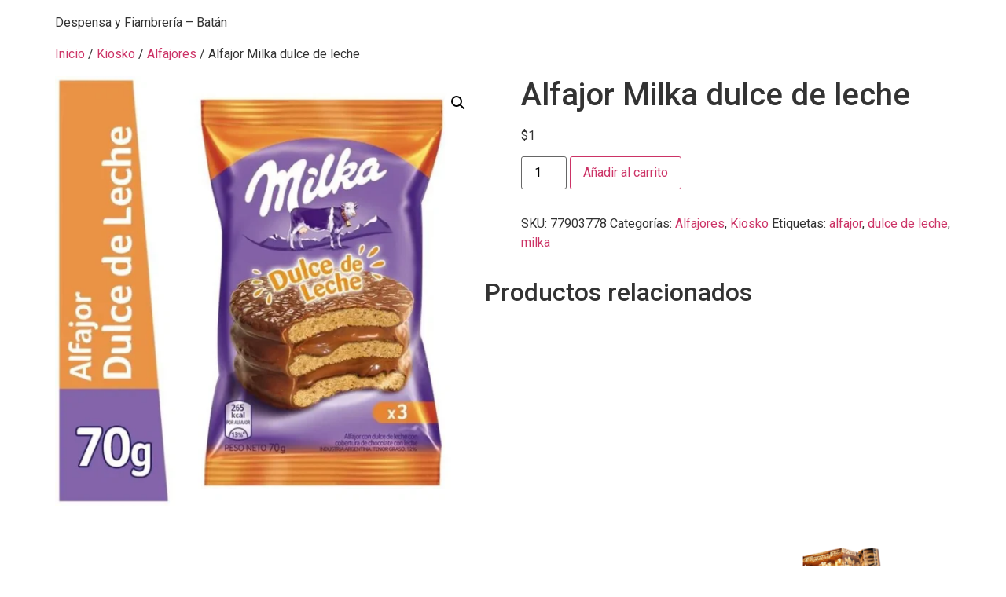

--- FILE ---
content_type: text/html; charset=UTF-8
request_url: https://losvizcacha.com/producto/alfajor-milka-dulce-de-leche/
body_size: 10459
content:
<!doctype html>
<html lang="es">
<head>
	<meta charset="UTF-8">
	<meta name="viewport" content="width=device-width, initial-scale=1">
	<link rel="profile" href="https://gmpg.org/xfn/11">
	<title>Alfajor Milka dulce de leche &#8211; Los Vizcacha</title>
<meta name='robots' content='max-image-preview:large' />
	<style>img:is([sizes="auto" i], [sizes^="auto," i]) { contain-intrinsic-size: 3000px 1500px }</style>
	<script>window._wca = window._wca || [];</script>
<link rel='dns-prefetch' href='//stats.wp.com' />
<link rel="alternate" type="application/rss+xml" title="Los Vizcacha &raquo; Feed" href="https://losvizcacha.com/feed/" />
<link rel="alternate" type="application/rss+xml" title="Los Vizcacha &raquo; Feed de los comentarios" href="https://losvizcacha.com/comments/feed/" />
<script>
window._wpemojiSettings = {"baseUrl":"https:\/\/s.w.org\/images\/core\/emoji\/15.0.3\/72x72\/","ext":".png","svgUrl":"https:\/\/s.w.org\/images\/core\/emoji\/15.0.3\/svg\/","svgExt":".svg","source":{"concatemoji":"https:\/\/losvizcacha.com\/wp-includes\/js\/wp-emoji-release.min.js?ver=6.7.4"}};
/*! This file is auto-generated */
!function(i,n){var o,s,e;function c(e){try{var t={supportTests:e,timestamp:(new Date).valueOf()};sessionStorage.setItem(o,JSON.stringify(t))}catch(e){}}function p(e,t,n){e.clearRect(0,0,e.canvas.width,e.canvas.height),e.fillText(t,0,0);var t=new Uint32Array(e.getImageData(0,0,e.canvas.width,e.canvas.height).data),r=(e.clearRect(0,0,e.canvas.width,e.canvas.height),e.fillText(n,0,0),new Uint32Array(e.getImageData(0,0,e.canvas.width,e.canvas.height).data));return t.every(function(e,t){return e===r[t]})}function u(e,t,n){switch(t){case"flag":return n(e,"\ud83c\udff3\ufe0f\u200d\u26a7\ufe0f","\ud83c\udff3\ufe0f\u200b\u26a7\ufe0f")?!1:!n(e,"\ud83c\uddfa\ud83c\uddf3","\ud83c\uddfa\u200b\ud83c\uddf3")&&!n(e,"\ud83c\udff4\udb40\udc67\udb40\udc62\udb40\udc65\udb40\udc6e\udb40\udc67\udb40\udc7f","\ud83c\udff4\u200b\udb40\udc67\u200b\udb40\udc62\u200b\udb40\udc65\u200b\udb40\udc6e\u200b\udb40\udc67\u200b\udb40\udc7f");case"emoji":return!n(e,"\ud83d\udc26\u200d\u2b1b","\ud83d\udc26\u200b\u2b1b")}return!1}function f(e,t,n){var r="undefined"!=typeof WorkerGlobalScope&&self instanceof WorkerGlobalScope?new OffscreenCanvas(300,150):i.createElement("canvas"),a=r.getContext("2d",{willReadFrequently:!0}),o=(a.textBaseline="top",a.font="600 32px Arial",{});return e.forEach(function(e){o[e]=t(a,e,n)}),o}function t(e){var t=i.createElement("script");t.src=e,t.defer=!0,i.head.appendChild(t)}"undefined"!=typeof Promise&&(o="wpEmojiSettingsSupports",s=["flag","emoji"],n.supports={everything:!0,everythingExceptFlag:!0},e=new Promise(function(e){i.addEventListener("DOMContentLoaded",e,{once:!0})}),new Promise(function(t){var n=function(){try{var e=JSON.parse(sessionStorage.getItem(o));if("object"==typeof e&&"number"==typeof e.timestamp&&(new Date).valueOf()<e.timestamp+604800&&"object"==typeof e.supportTests)return e.supportTests}catch(e){}return null}();if(!n){if("undefined"!=typeof Worker&&"undefined"!=typeof OffscreenCanvas&&"undefined"!=typeof URL&&URL.createObjectURL&&"undefined"!=typeof Blob)try{var e="postMessage("+f.toString()+"("+[JSON.stringify(s),u.toString(),p.toString()].join(",")+"));",r=new Blob([e],{type:"text/javascript"}),a=new Worker(URL.createObjectURL(r),{name:"wpTestEmojiSupports"});return void(a.onmessage=function(e){c(n=e.data),a.terminate(),t(n)})}catch(e){}c(n=f(s,u,p))}t(n)}).then(function(e){for(var t in e)n.supports[t]=e[t],n.supports.everything=n.supports.everything&&n.supports[t],"flag"!==t&&(n.supports.everythingExceptFlag=n.supports.everythingExceptFlag&&n.supports[t]);n.supports.everythingExceptFlag=n.supports.everythingExceptFlag&&!n.supports.flag,n.DOMReady=!1,n.readyCallback=function(){n.DOMReady=!0}}).then(function(){return e}).then(function(){var e;n.supports.everything||(n.readyCallback(),(e=n.source||{}).concatemoji?t(e.concatemoji):e.wpemoji&&e.twemoji&&(t(e.twemoji),t(e.wpemoji)))}))}((window,document),window._wpemojiSettings);
</script>
<style id='wp-emoji-styles-inline-css'>

	img.wp-smiley, img.emoji {
		display: inline !important;
		border: none !important;
		box-shadow: none !important;
		height: 1em !important;
		width: 1em !important;
		margin: 0 0.07em !important;
		vertical-align: -0.1em !important;
		background: none !important;
		padding: 0 !important;
	}
</style>
<link rel='stylesheet' id='wp-block-library-css' href='https://losvizcacha.com/wp-includes/css/dist/block-library/style.min.css?ver=6.7.4' media='all' />
<style id='wp-block-library-inline-css'>
.has-text-align-justify{text-align:justify;}
</style>
<link rel='stylesheet' id='mediaelement-css' href='https://losvizcacha.com/wp-includes/js/mediaelement/mediaelementplayer-legacy.min.css?ver=4.2.17' media='all' />
<link rel='stylesheet' id='wp-mediaelement-css' href='https://losvizcacha.com/wp-includes/js/mediaelement/wp-mediaelement.min.css?ver=6.7.4' media='all' />
<style id='jetpack-sharing-buttons-style-inline-css'>
.jetpack-sharing-buttons__services-list{display:flex;flex-direction:row;flex-wrap:wrap;gap:0;list-style-type:none;margin:5px;padding:0}.jetpack-sharing-buttons__services-list.has-small-icon-size{font-size:12px}.jetpack-sharing-buttons__services-list.has-normal-icon-size{font-size:16px}.jetpack-sharing-buttons__services-list.has-large-icon-size{font-size:24px}.jetpack-sharing-buttons__services-list.has-huge-icon-size{font-size:36px}@media print{.jetpack-sharing-buttons__services-list{display:none!important}}.editor-styles-wrapper .wp-block-jetpack-sharing-buttons{gap:0;padding-inline-start:0}ul.jetpack-sharing-buttons__services-list.has-background{padding:1.25em 2.375em}
</style>
<style id='global-styles-inline-css'>
:root{--wp--preset--aspect-ratio--square: 1;--wp--preset--aspect-ratio--4-3: 4/3;--wp--preset--aspect-ratio--3-4: 3/4;--wp--preset--aspect-ratio--3-2: 3/2;--wp--preset--aspect-ratio--2-3: 2/3;--wp--preset--aspect-ratio--16-9: 16/9;--wp--preset--aspect-ratio--9-16: 9/16;--wp--preset--color--black: #000000;--wp--preset--color--cyan-bluish-gray: #abb8c3;--wp--preset--color--white: #ffffff;--wp--preset--color--pale-pink: #f78da7;--wp--preset--color--vivid-red: #cf2e2e;--wp--preset--color--luminous-vivid-orange: #ff6900;--wp--preset--color--luminous-vivid-amber: #fcb900;--wp--preset--color--light-green-cyan: #7bdcb5;--wp--preset--color--vivid-green-cyan: #00d084;--wp--preset--color--pale-cyan-blue: #8ed1fc;--wp--preset--color--vivid-cyan-blue: #0693e3;--wp--preset--color--vivid-purple: #9b51e0;--wp--preset--gradient--vivid-cyan-blue-to-vivid-purple: linear-gradient(135deg,rgba(6,147,227,1) 0%,rgb(155,81,224) 100%);--wp--preset--gradient--light-green-cyan-to-vivid-green-cyan: linear-gradient(135deg,rgb(122,220,180) 0%,rgb(0,208,130) 100%);--wp--preset--gradient--luminous-vivid-amber-to-luminous-vivid-orange: linear-gradient(135deg,rgba(252,185,0,1) 0%,rgba(255,105,0,1) 100%);--wp--preset--gradient--luminous-vivid-orange-to-vivid-red: linear-gradient(135deg,rgba(255,105,0,1) 0%,rgb(207,46,46) 100%);--wp--preset--gradient--very-light-gray-to-cyan-bluish-gray: linear-gradient(135deg,rgb(238,238,238) 0%,rgb(169,184,195) 100%);--wp--preset--gradient--cool-to-warm-spectrum: linear-gradient(135deg,rgb(74,234,220) 0%,rgb(151,120,209) 20%,rgb(207,42,186) 40%,rgb(238,44,130) 60%,rgb(251,105,98) 80%,rgb(254,248,76) 100%);--wp--preset--gradient--blush-light-purple: linear-gradient(135deg,rgb(255,206,236) 0%,rgb(152,150,240) 100%);--wp--preset--gradient--blush-bordeaux: linear-gradient(135deg,rgb(254,205,165) 0%,rgb(254,45,45) 50%,rgb(107,0,62) 100%);--wp--preset--gradient--luminous-dusk: linear-gradient(135deg,rgb(255,203,112) 0%,rgb(199,81,192) 50%,rgb(65,88,208) 100%);--wp--preset--gradient--pale-ocean: linear-gradient(135deg,rgb(255,245,203) 0%,rgb(182,227,212) 50%,rgb(51,167,181) 100%);--wp--preset--gradient--electric-grass: linear-gradient(135deg,rgb(202,248,128) 0%,rgb(113,206,126) 100%);--wp--preset--gradient--midnight: linear-gradient(135deg,rgb(2,3,129) 0%,rgb(40,116,252) 100%);--wp--preset--font-size--small: 13px;--wp--preset--font-size--medium: 20px;--wp--preset--font-size--large: 36px;--wp--preset--font-size--x-large: 42px;--wp--preset--spacing--20: 0.44rem;--wp--preset--spacing--30: 0.67rem;--wp--preset--spacing--40: 1rem;--wp--preset--spacing--50: 1.5rem;--wp--preset--spacing--60: 2.25rem;--wp--preset--spacing--70: 3.38rem;--wp--preset--spacing--80: 5.06rem;--wp--preset--shadow--natural: 6px 6px 9px rgba(0, 0, 0, 0.2);--wp--preset--shadow--deep: 12px 12px 50px rgba(0, 0, 0, 0.4);--wp--preset--shadow--sharp: 6px 6px 0px rgba(0, 0, 0, 0.2);--wp--preset--shadow--outlined: 6px 6px 0px -3px rgba(255, 255, 255, 1), 6px 6px rgba(0, 0, 0, 1);--wp--preset--shadow--crisp: 6px 6px 0px rgba(0, 0, 0, 1);}:root { --wp--style--global--content-size: 800px;--wp--style--global--wide-size: 1200px; }:where(body) { margin: 0; }.wp-site-blocks > .alignleft { float: left; margin-right: 2em; }.wp-site-blocks > .alignright { float: right; margin-left: 2em; }.wp-site-blocks > .aligncenter { justify-content: center; margin-left: auto; margin-right: auto; }:where(.wp-site-blocks) > * { margin-block-start: 24px; margin-block-end: 0; }:where(.wp-site-blocks) > :first-child { margin-block-start: 0; }:where(.wp-site-blocks) > :last-child { margin-block-end: 0; }:root { --wp--style--block-gap: 24px; }:root :where(.is-layout-flow) > :first-child{margin-block-start: 0;}:root :where(.is-layout-flow) > :last-child{margin-block-end: 0;}:root :where(.is-layout-flow) > *{margin-block-start: 24px;margin-block-end: 0;}:root :where(.is-layout-constrained) > :first-child{margin-block-start: 0;}:root :where(.is-layout-constrained) > :last-child{margin-block-end: 0;}:root :where(.is-layout-constrained) > *{margin-block-start: 24px;margin-block-end: 0;}:root :where(.is-layout-flex){gap: 24px;}:root :where(.is-layout-grid){gap: 24px;}.is-layout-flow > .alignleft{float: left;margin-inline-start: 0;margin-inline-end: 2em;}.is-layout-flow > .alignright{float: right;margin-inline-start: 2em;margin-inline-end: 0;}.is-layout-flow > .aligncenter{margin-left: auto !important;margin-right: auto !important;}.is-layout-constrained > .alignleft{float: left;margin-inline-start: 0;margin-inline-end: 2em;}.is-layout-constrained > .alignright{float: right;margin-inline-start: 2em;margin-inline-end: 0;}.is-layout-constrained > .aligncenter{margin-left: auto !important;margin-right: auto !important;}.is-layout-constrained > :where(:not(.alignleft):not(.alignright):not(.alignfull)){max-width: var(--wp--style--global--content-size);margin-left: auto !important;margin-right: auto !important;}.is-layout-constrained > .alignwide{max-width: var(--wp--style--global--wide-size);}body .is-layout-flex{display: flex;}.is-layout-flex{flex-wrap: wrap;align-items: center;}.is-layout-flex > :is(*, div){margin: 0;}body .is-layout-grid{display: grid;}.is-layout-grid > :is(*, div){margin: 0;}body{padding-top: 0px;padding-right: 0px;padding-bottom: 0px;padding-left: 0px;}a:where(:not(.wp-element-button)){text-decoration: underline;}:root :where(.wp-element-button, .wp-block-button__link){background-color: #32373c;border-width: 0;color: #fff;font-family: inherit;font-size: inherit;line-height: inherit;padding: calc(0.667em + 2px) calc(1.333em + 2px);text-decoration: none;}.has-black-color{color: var(--wp--preset--color--black) !important;}.has-cyan-bluish-gray-color{color: var(--wp--preset--color--cyan-bluish-gray) !important;}.has-white-color{color: var(--wp--preset--color--white) !important;}.has-pale-pink-color{color: var(--wp--preset--color--pale-pink) !important;}.has-vivid-red-color{color: var(--wp--preset--color--vivid-red) !important;}.has-luminous-vivid-orange-color{color: var(--wp--preset--color--luminous-vivid-orange) !important;}.has-luminous-vivid-amber-color{color: var(--wp--preset--color--luminous-vivid-amber) !important;}.has-light-green-cyan-color{color: var(--wp--preset--color--light-green-cyan) !important;}.has-vivid-green-cyan-color{color: var(--wp--preset--color--vivid-green-cyan) !important;}.has-pale-cyan-blue-color{color: var(--wp--preset--color--pale-cyan-blue) !important;}.has-vivid-cyan-blue-color{color: var(--wp--preset--color--vivid-cyan-blue) !important;}.has-vivid-purple-color{color: var(--wp--preset--color--vivid-purple) !important;}.has-black-background-color{background-color: var(--wp--preset--color--black) !important;}.has-cyan-bluish-gray-background-color{background-color: var(--wp--preset--color--cyan-bluish-gray) !important;}.has-white-background-color{background-color: var(--wp--preset--color--white) !important;}.has-pale-pink-background-color{background-color: var(--wp--preset--color--pale-pink) !important;}.has-vivid-red-background-color{background-color: var(--wp--preset--color--vivid-red) !important;}.has-luminous-vivid-orange-background-color{background-color: var(--wp--preset--color--luminous-vivid-orange) !important;}.has-luminous-vivid-amber-background-color{background-color: var(--wp--preset--color--luminous-vivid-amber) !important;}.has-light-green-cyan-background-color{background-color: var(--wp--preset--color--light-green-cyan) !important;}.has-vivid-green-cyan-background-color{background-color: var(--wp--preset--color--vivid-green-cyan) !important;}.has-pale-cyan-blue-background-color{background-color: var(--wp--preset--color--pale-cyan-blue) !important;}.has-vivid-cyan-blue-background-color{background-color: var(--wp--preset--color--vivid-cyan-blue) !important;}.has-vivid-purple-background-color{background-color: var(--wp--preset--color--vivid-purple) !important;}.has-black-border-color{border-color: var(--wp--preset--color--black) !important;}.has-cyan-bluish-gray-border-color{border-color: var(--wp--preset--color--cyan-bluish-gray) !important;}.has-white-border-color{border-color: var(--wp--preset--color--white) !important;}.has-pale-pink-border-color{border-color: var(--wp--preset--color--pale-pink) !important;}.has-vivid-red-border-color{border-color: var(--wp--preset--color--vivid-red) !important;}.has-luminous-vivid-orange-border-color{border-color: var(--wp--preset--color--luminous-vivid-orange) !important;}.has-luminous-vivid-amber-border-color{border-color: var(--wp--preset--color--luminous-vivid-amber) !important;}.has-light-green-cyan-border-color{border-color: var(--wp--preset--color--light-green-cyan) !important;}.has-vivid-green-cyan-border-color{border-color: var(--wp--preset--color--vivid-green-cyan) !important;}.has-pale-cyan-blue-border-color{border-color: var(--wp--preset--color--pale-cyan-blue) !important;}.has-vivid-cyan-blue-border-color{border-color: var(--wp--preset--color--vivid-cyan-blue) !important;}.has-vivid-purple-border-color{border-color: var(--wp--preset--color--vivid-purple) !important;}.has-vivid-cyan-blue-to-vivid-purple-gradient-background{background: var(--wp--preset--gradient--vivid-cyan-blue-to-vivid-purple) !important;}.has-light-green-cyan-to-vivid-green-cyan-gradient-background{background: var(--wp--preset--gradient--light-green-cyan-to-vivid-green-cyan) !important;}.has-luminous-vivid-amber-to-luminous-vivid-orange-gradient-background{background: var(--wp--preset--gradient--luminous-vivid-amber-to-luminous-vivid-orange) !important;}.has-luminous-vivid-orange-to-vivid-red-gradient-background{background: var(--wp--preset--gradient--luminous-vivid-orange-to-vivid-red) !important;}.has-very-light-gray-to-cyan-bluish-gray-gradient-background{background: var(--wp--preset--gradient--very-light-gray-to-cyan-bluish-gray) !important;}.has-cool-to-warm-spectrum-gradient-background{background: var(--wp--preset--gradient--cool-to-warm-spectrum) !important;}.has-blush-light-purple-gradient-background{background: var(--wp--preset--gradient--blush-light-purple) !important;}.has-blush-bordeaux-gradient-background{background: var(--wp--preset--gradient--blush-bordeaux) !important;}.has-luminous-dusk-gradient-background{background: var(--wp--preset--gradient--luminous-dusk) !important;}.has-pale-ocean-gradient-background{background: var(--wp--preset--gradient--pale-ocean) !important;}.has-electric-grass-gradient-background{background: var(--wp--preset--gradient--electric-grass) !important;}.has-midnight-gradient-background{background: var(--wp--preset--gradient--midnight) !important;}.has-small-font-size{font-size: var(--wp--preset--font-size--small) !important;}.has-medium-font-size{font-size: var(--wp--preset--font-size--medium) !important;}.has-large-font-size{font-size: var(--wp--preset--font-size--large) !important;}.has-x-large-font-size{font-size: var(--wp--preset--font-size--x-large) !important;}
:root :where(.wp-block-pullquote){font-size: 1.5em;line-height: 1.6;}
</style>
<link rel='stylesheet' id='photoswipe-css' href='https://losvizcacha.com/wp-content/plugins/woocommerce/assets/css/photoswipe/photoswipe.min.css?ver=9.8.6' media='all' />
<link rel='stylesheet' id='photoswipe-default-skin-css' href='https://losvizcacha.com/wp-content/plugins/woocommerce/assets/css/photoswipe/default-skin/default-skin.min.css?ver=9.8.6' media='all' />
<link rel='stylesheet' id='woocommerce-layout-css' href='https://losvizcacha.com/wp-content/plugins/woocommerce/assets/css/woocommerce-layout.css?ver=9.8.6' media='all' />
<style id='woocommerce-layout-inline-css'>

	.infinite-scroll .woocommerce-pagination {
		display: none;
	}
</style>
<link rel='stylesheet' id='woocommerce-smallscreen-css' href='https://losvizcacha.com/wp-content/plugins/woocommerce/assets/css/woocommerce-smallscreen.css?ver=9.8.6' media='only screen and (max-width: 768px)' />
<link rel='stylesheet' id='woocommerce-general-css' href='https://losvizcacha.com/wp-content/plugins/woocommerce/assets/css/woocommerce.css?ver=9.8.6' media='all' />
<style id='woocommerce-inline-inline-css'>
.woocommerce form .form-row .required { visibility: visible; }
</style>
<link rel='stylesheet' id='brands-styles-css' href='https://losvizcacha.com/wp-content/plugins/woocommerce/assets/css/brands.css?ver=9.8.6' media='all' />
<link rel='stylesheet' id='hello-elementor-css' href='https://losvizcacha.com/wp-content/themes/hello-elementor/style.min.css?ver=3.3.0' media='all' />
<link rel='stylesheet' id='hello-elementor-theme-style-css' href='https://losvizcacha.com/wp-content/themes/hello-elementor/theme.min.css?ver=3.3.0' media='all' />
<link rel='stylesheet' id='hello-elementor-header-footer-css' href='https://losvizcacha.com/wp-content/themes/hello-elementor/header-footer.min.css?ver=3.3.0' media='all' />
<link rel='stylesheet' id='chld_thm_cfg_child-css' href='https://losvizcacha.com/wp-content/themes/hello-elementor-child/style.css?ver=3.3.0.1744607156' media='all' />
<link rel='stylesheet' id='elementor-frontend-css' href='https://losvizcacha.com/wp-content/plugins/elementor/assets/css/frontend-lite.min.css?ver=3.21.0' media='all' />
<link rel='stylesheet' id='elementor-post-5-css' href='https://losvizcacha.com/wp-content/uploads/elementor/css/post-5.css?ver=1717310215' media='all' />
<link rel='stylesheet' id='google-fonts-1-css' href='https://fonts.googleapis.com/css?family=Roboto%3A100%2C100italic%2C200%2C200italic%2C300%2C300italic%2C400%2C400italic%2C500%2C500italic%2C600%2C600italic%2C700%2C700italic%2C800%2C800italic%2C900%2C900italic%7CRoboto+Slab%3A100%2C100italic%2C200%2C200italic%2C300%2C300italic%2C400%2C400italic%2C500%2C500italic%2C600%2C600italic%2C700%2C700italic%2C800%2C800italic%2C900%2C900italic&#038;display=swap&#038;ver=6.7.4' media='all' />
<link rel="preconnect" href="https://fonts.gstatic.com/" crossorigin><script src="https://losvizcacha.com/wp-includes/js/jquery/jquery.min.js?ver=3.7.1" id="jquery-core-js"></script>
<script src="https://losvizcacha.com/wp-includes/js/jquery/jquery-migrate.min.js?ver=3.4.1" id="jquery-migrate-js"></script>
<script src="https://losvizcacha.com/wp-content/plugins/woocommerce/assets/js/jquery-blockui/jquery.blockUI.min.js?ver=2.7.0-wc.9.8.6" id="jquery-blockui-js" defer data-wp-strategy="defer"></script>
<script id="wc-add-to-cart-js-extra">
var wc_add_to_cart_params = {"ajax_url":"\/wp-admin\/admin-ajax.php","wc_ajax_url":"\/?wc-ajax=%%endpoint%%&elementor_page_id=233","i18n_view_cart":"Ver carrito","cart_url":"https:\/\/losvizcacha.com\/carrito\/","is_cart":"","cart_redirect_after_add":"no"};
</script>
<script src="https://losvizcacha.com/wp-content/plugins/woocommerce/assets/js/frontend/add-to-cart.min.js?ver=9.8.6" id="wc-add-to-cart-js" defer data-wp-strategy="defer"></script>
<script src="https://losvizcacha.com/wp-content/plugins/woocommerce/assets/js/zoom/jquery.zoom.min.js?ver=1.7.21-wc.9.8.6" id="zoom-js" defer data-wp-strategy="defer"></script>
<script src="https://losvizcacha.com/wp-content/plugins/woocommerce/assets/js/flexslider/jquery.flexslider.min.js?ver=2.7.2-wc.9.8.6" id="flexslider-js" defer data-wp-strategy="defer"></script>
<script src="https://losvizcacha.com/wp-content/plugins/woocommerce/assets/js/photoswipe/photoswipe.min.js?ver=4.1.1-wc.9.8.6" id="photoswipe-js" defer data-wp-strategy="defer"></script>
<script src="https://losvizcacha.com/wp-content/plugins/woocommerce/assets/js/photoswipe/photoswipe-ui-default.min.js?ver=4.1.1-wc.9.8.6" id="photoswipe-ui-default-js" defer data-wp-strategy="defer"></script>
<script id="wc-single-product-js-extra">
var wc_single_product_params = {"i18n_required_rating_text":"Por favor elige una puntuaci\u00f3n","i18n_rating_options":["1 de 5 estrellas","2 de 5 estrellas","3 de 5 estrellas","4 de 5 estrellas","5 de 5 estrellas"],"i18n_product_gallery_trigger_text":"Ver galer\u00eda de im\u00e1genes a pantalla completa","review_rating_required":"yes","flexslider":{"rtl":false,"animation":"slide","smoothHeight":true,"directionNav":false,"controlNav":"thumbnails","slideshow":false,"animationSpeed":500,"animationLoop":false,"allowOneSlide":false},"zoom_enabled":"1","zoom_options":[],"photoswipe_enabled":"1","photoswipe_options":{"shareEl":false,"closeOnScroll":false,"history":false,"hideAnimationDuration":0,"showAnimationDuration":0},"flexslider_enabled":"1"};
</script>
<script src="https://losvizcacha.com/wp-content/plugins/woocommerce/assets/js/frontend/single-product.min.js?ver=9.8.6" id="wc-single-product-js" defer data-wp-strategy="defer"></script>
<script src="https://losvizcacha.com/wp-content/plugins/woocommerce/assets/js/js-cookie/js.cookie.min.js?ver=2.1.4-wc.9.8.6" id="js-cookie-js" defer data-wp-strategy="defer"></script>
<script id="woocommerce-js-extra">
var woocommerce_params = {"ajax_url":"\/wp-admin\/admin-ajax.php","wc_ajax_url":"\/?wc-ajax=%%endpoint%%&elementor_page_id=233","i18n_password_show":"Mostrar contrase\u00f1a","i18n_password_hide":"Ocultar contrase\u00f1a"};
</script>
<script src="https://losvizcacha.com/wp-content/plugins/woocommerce/assets/js/frontend/woocommerce.min.js?ver=9.8.6" id="woocommerce-js" defer data-wp-strategy="defer"></script>
<script src="https://stats.wp.com/s-202604.js" id="woocommerce-analytics-js" defer data-wp-strategy="defer"></script>
<link rel="https://api.w.org/" href="https://losvizcacha.com/wp-json/" /><link rel="alternate" title="JSON" type="application/json" href="https://losvizcacha.com/wp-json/wp/v2/product/233" /><link rel="EditURI" type="application/rsd+xml" title="RSD" href="https://losvizcacha.com/xmlrpc.php?rsd" />
<meta name="generator" content="WordPress 6.7.4" />
<meta name="generator" content="WooCommerce 9.8.6" />
<link rel="canonical" href="https://losvizcacha.com/producto/alfajor-milka-dulce-de-leche/" />
<link rel='shortlink' href='https://losvizcacha.com/?p=233' />
<link rel="alternate" title="oEmbed (JSON)" type="application/json+oembed" href="https://losvizcacha.com/wp-json/oembed/1.0/embed?url=https%3A%2F%2Flosvizcacha.com%2Fproducto%2Falfajor-milka-dulce-de-leche%2F" />
<link rel="alternate" title="oEmbed (XML)" type="text/xml+oembed" href="https://losvizcacha.com/wp-json/oembed/1.0/embed?url=https%3A%2F%2Flosvizcacha.com%2Fproducto%2Falfajor-milka-dulce-de-leche%2F&#038;format=xml" />
	<style>img#wpstats{display:none}</style>
			<noscript><style>.woocommerce-product-gallery{ opacity: 1 !important; }</style></noscript>
	<meta name="generator" content="Elementor 3.21.0; features: e_optimized_assets_loading, e_optimized_css_loading, e_font_icon_svg, additional_custom_breakpoints, e_lazyload; settings: css_print_method-external, google_font-enabled, font_display-swap">
			<style>
				.e-con.e-parent:nth-of-type(n+4):not(.e-lazyloaded):not(.e-no-lazyload),
				.e-con.e-parent:nth-of-type(n+4):not(.e-lazyloaded):not(.e-no-lazyload) * {
					background-image: none !important;
				}
				@media screen and (max-height: 1024px) {
					.e-con.e-parent:nth-of-type(n+3):not(.e-lazyloaded):not(.e-no-lazyload),
					.e-con.e-parent:nth-of-type(n+3):not(.e-lazyloaded):not(.e-no-lazyload) * {
						background-image: none !important;
					}
				}
				@media screen and (max-height: 640px) {
					.e-con.e-parent:nth-of-type(n+2):not(.e-lazyloaded):not(.e-no-lazyload),
					.e-con.e-parent:nth-of-type(n+2):not(.e-lazyloaded):not(.e-no-lazyload) * {
						background-image: none !important;
					}
				}
			</style>
			<link rel="icon" href="https://losvizcacha.com/wp-content/uploads/2024/04/coconut-.-1-100x100.png" sizes="32x32" />
<link rel="icon" href="https://losvizcacha.com/wp-content/uploads/2024/04/coconut-.-1-300x300.png" sizes="192x192" />
<link rel="apple-touch-icon" href="https://losvizcacha.com/wp-content/uploads/2024/04/coconut-.-1-300x300.png" />
<meta name="msapplication-TileImage" content="https://losvizcacha.com/wp-content/uploads/2024/04/coconut-.-1-300x300.png" />
</head>
<body class="product-template-default single single-product postid-233 wp-custom-logo wp-embed-responsive theme-hello-elementor woocommerce woocommerce-page woocommerce-no-js theme-default elementor-default elementor-kit-5">


<a class="skip-link screen-reader-text" href="#content">Ir al contenido</a>

<header id="site-header" class="site-header dynamic-header ">
	<div class="header-inner">
		<div class="site-branding show-logo">
							<div class="site-logo show">
					<a href="https://losvizcacha.com/" class="custom-logo-link" rel="home"><img width="1" height="1" src="https://losvizcacha.com/wp-content/uploads/2024/04/Recurso-3.svg" class="custom-logo" alt="logo Los Vizcacha" decoding="async" /></a>				</div>
							<p class="site-description show">
					Despensa y Fiambrería &#8211; Batán				</p>
					</div>

					</div>
</header>

	<div id="primary" class="content-area"><main id="main" class="site-main" role="main"><nav class="woocommerce-breadcrumb" aria-label="Breadcrumb"><a href="https://losvizcacha.com">Inicio</a>&nbsp;&#47;&nbsp;<a href="https://losvizcacha.com/categoria-producto/kiosko/">Kiosko</a>&nbsp;&#47;&nbsp;<a href="https://losvizcacha.com/categoria-producto/kiosko/alfajores/">Alfajores</a>&nbsp;&#47;&nbsp;Alfajor Milka dulce de leche</nav>
					
			<div class="woocommerce-notices-wrapper"></div><div id="product-233" class="product type-product post-233 status-publish first instock product_cat-alfajores product_cat-kiosko product_tag-alfajor product_tag-dulce-de-leche product_tag-milka has-post-thumbnail shipping-taxable purchasable product-type-simple">

	<div class="woocommerce-product-gallery woocommerce-product-gallery--with-images woocommerce-product-gallery--columns-4 images" data-columns="4" style="opacity: 0; transition: opacity .25s ease-in-out;">
	<div class="woocommerce-product-gallery__wrapper">
		<div data-thumb="https://losvizcacha.com/wp-content/uploads/2024/04/Alfajor-Milka-Triple-Dulce-De-Leche-70gr-los-vizcacha-almacen-despensa-y-fiambreria-batan-100x100.webp" data-thumb-alt="Alfajor Milka dulce de leche" data-thumb-srcset="https://losvizcacha.com/wp-content/uploads/2024/04/Alfajor-Milka-Triple-Dulce-De-Leche-70gr-los-vizcacha-almacen-despensa-y-fiambreria-batan-100x100.webp 100w, https://losvizcacha.com/wp-content/uploads/2024/04/Alfajor-Milka-Triple-Dulce-De-Leche-70gr-los-vizcacha-almacen-despensa-y-fiambreria-batan-300x300.webp 300w, https://losvizcacha.com/wp-content/uploads/2024/04/Alfajor-Milka-Triple-Dulce-De-Leche-70gr-los-vizcacha-almacen-despensa-y-fiambreria-batan-600x600.webp 600w, https://losvizcacha.com/wp-content/uploads/2024/04/Alfajor-Milka-Triple-Dulce-De-Leche-70gr-los-vizcacha-almacen-despensa-y-fiambreria-batan-150x150.webp 150w, https://losvizcacha.com/wp-content/uploads/2024/04/Alfajor-Milka-Triple-Dulce-De-Leche-70gr-los-vizcacha-almacen-despensa-y-fiambreria-batan.webp 750w"  data-thumb-sizes="(max-width: 100px) 100vw, 100px" class="woocommerce-product-gallery__image"><a href="https://losvizcacha.com/wp-content/uploads/2024/04/Alfajor-Milka-Triple-Dulce-De-Leche-70gr-los-vizcacha-almacen-despensa-y-fiambreria-batan.webp"><img fetchpriority="high" width="600" height="600" src="https://losvizcacha.com/wp-content/uploads/2024/04/Alfajor-Milka-Triple-Dulce-De-Leche-70gr-los-vizcacha-almacen-despensa-y-fiambreria-batan-600x600.webp" class="wp-post-image" alt="Alfajor Milka dulce de leche" data-caption="" data-src="https://losvizcacha.com/wp-content/uploads/2024/04/Alfajor-Milka-Triple-Dulce-De-Leche-70gr-los-vizcacha-almacen-despensa-y-fiambreria-batan.webp" data-large_image="https://losvizcacha.com/wp-content/uploads/2024/04/Alfajor-Milka-Triple-Dulce-De-Leche-70gr-los-vizcacha-almacen-despensa-y-fiambreria-batan.webp" data-large_image_width="750" data-large_image_height="750" decoding="async" srcset="https://losvizcacha.com/wp-content/uploads/2024/04/Alfajor-Milka-Triple-Dulce-De-Leche-70gr-los-vizcacha-almacen-despensa-y-fiambreria-batan-600x600.webp 600w, https://losvizcacha.com/wp-content/uploads/2024/04/Alfajor-Milka-Triple-Dulce-De-Leche-70gr-los-vizcacha-almacen-despensa-y-fiambreria-batan-300x300.webp 300w, https://losvizcacha.com/wp-content/uploads/2024/04/Alfajor-Milka-Triple-Dulce-De-Leche-70gr-los-vizcacha-almacen-despensa-y-fiambreria-batan-100x100.webp 100w, https://losvizcacha.com/wp-content/uploads/2024/04/Alfajor-Milka-Triple-Dulce-De-Leche-70gr-los-vizcacha-almacen-despensa-y-fiambreria-batan-150x150.webp 150w, https://losvizcacha.com/wp-content/uploads/2024/04/Alfajor-Milka-Triple-Dulce-De-Leche-70gr-los-vizcacha-almacen-despensa-y-fiambreria-batan.webp 750w" sizes="(max-width: 600px) 100vw, 600px" /></a></div>	</div>
</div>

	<div class="summary entry-summary">
		<h1 class="product_title entry-title">Alfajor Milka dulce de leche</h1><p class="price"><span class="woocommerce-Price-amount amount"><bdi><span class="woocommerce-Price-currencySymbol">&#36;</span>1</bdi></span></p>

	
	<form class="cart" action="https://losvizcacha.com/producto/alfajor-milka-dulce-de-leche/" method="post" enctype='multipart/form-data'>
		
		<div class="quantity">
		<label class="screen-reader-text" for="quantity_696f296253153">Alfajor Milka dulce de leche cantidad</label>
	<input
		type="number"
				id="quantity_696f296253153"
		class="input-text qty text"
		name="quantity"
		value="1"
		aria-label="Cantidad de productos"
				min="1"
		max=""
					step="1"
			placeholder=""
			inputmode="numeric"
			autocomplete="off"
			/>
	</div>

		<button type="submit" name="add-to-cart" value="233" class="single_add_to_cart_button button alt">Añadir al carrito</button>

			</form>

	
<div class="product_meta">

	
	
		<span class="sku_wrapper">SKU: <span class="sku">77903778</span></span>

	
	<span class="posted_in">Categorías: <a href="https://losvizcacha.com/categoria-producto/kiosko/alfajores/" rel="tag">Alfajores</a>, <a href="https://losvizcacha.com/categoria-producto/kiosko/" rel="tag">Kiosko</a></span>
	<span class="tagged_as">Etiquetas: <a href="https://losvizcacha.com/etiqueta-producto/alfajor/" rel="tag">alfajor</a>, <a href="https://losvizcacha.com/etiqueta-producto/dulce-de-leche/" rel="tag">dulce de leche</a>, <a href="https://losvizcacha.com/etiqueta-producto/milka/" rel="tag">milka</a></span>
	
</div>
	</div>

	
	<section class="related products">

					<h2>Productos relacionados</h2>
				<ul class="products columns-4">

			
					<li class="product type-product post-147 status-publish first instock product_cat-accesorios product_cat-cuidados-de-la-familia product_cat-kiosko product_cat-perfumeria product_cat-varios product_tag-bolsa-para-hielo has-post-thumbnail shipping-taxable purchasable product-type-simple">
	<a href="https://losvizcacha.com/producto/bolsa-para-hielo/" class="woocommerce-LoopProduct-link woocommerce-loop-product__link"><img width="300" height="300" src="https://losvizcacha.com/wp-content/uploads/2024/04/bolsa-para-hielo-los-vizcacha-almacen-despensa-y-fiambreria-batan-300x300.jpg" class="attachment-woocommerce_thumbnail size-woocommerce_thumbnail" alt="Bolsa para hielo" decoding="async" srcset="https://losvizcacha.com/wp-content/uploads/2024/04/bolsa-para-hielo-los-vizcacha-almacen-despensa-y-fiambreria-batan-300x300.jpg 300w, https://losvizcacha.com/wp-content/uploads/2024/04/bolsa-para-hielo-los-vizcacha-almacen-despensa-y-fiambreria-batan-100x100.jpg 100w, https://losvizcacha.com/wp-content/uploads/2024/04/bolsa-para-hielo-los-vizcacha-almacen-despensa-y-fiambreria-batan-150x150.jpg 150w, https://losvizcacha.com/wp-content/uploads/2024/04/bolsa-para-hielo-los-vizcacha-almacen-despensa-y-fiambreria-batan.jpg 600w" sizes="(max-width: 300px) 100vw, 300px" /><h2 class="woocommerce-loop-product__title">Bolsa para hielo</h2>
	<span class="price"><span class="woocommerce-Price-amount amount"><bdi><span class="woocommerce-Price-currencySymbol">&#36;</span>1</bdi></span></span>
</a><a href="?add-to-cart=147" aria-describedby="woocommerce_loop_add_to_cart_link_describedby_147" data-quantity="1" class="button product_type_simple add_to_cart_button ajax_add_to_cart" data-product_id="147" data-product_sku="" aria-label="Añadir al carrito: &ldquo;Bolsa para hielo&rdquo;" rel="nofollow" data-success_message="«Bolsa para hielo» se ha añadido a tu carrito">Añadir al carrito</a>	<span id="woocommerce_loop_add_to_cart_link_describedby_147" class="screen-reader-text">
			</span>
</li>

			
					<li class="product type-product post-148 status-publish instock product_cat-kiosko product_cat-varios product_tag-pegamento product_tag-sol-de-noche has-post-thumbnail shipping-taxable purchasable product-type-simple">
	<a href="https://losvizcacha.com/producto/sol-de-noche-super-pegamento-3gr/" class="woocommerce-LoopProduct-link woocommerce-loop-product__link"><img loading="lazy" width="300" height="300" src="https://losvizcacha.com/wp-content/uploads/2024/04/sol-de-noche-pegamento-3gr-los-vizcacha-almacen-despensa-y-fiambreria-batan-300x300.jpg" class="attachment-woocommerce_thumbnail size-woocommerce_thumbnail" alt="Sol de noche super pegamento 3gr" decoding="async" srcset="https://losvizcacha.com/wp-content/uploads/2024/04/sol-de-noche-pegamento-3gr-los-vizcacha-almacen-despensa-y-fiambreria-batan-300x300.jpg 300w, https://losvizcacha.com/wp-content/uploads/2024/04/sol-de-noche-pegamento-3gr-los-vizcacha-almacen-despensa-y-fiambreria-batan-100x100.jpg 100w, https://losvizcacha.com/wp-content/uploads/2024/04/sol-de-noche-pegamento-3gr-los-vizcacha-almacen-despensa-y-fiambreria-batan-600x600.jpg 600w, https://losvizcacha.com/wp-content/uploads/2024/04/sol-de-noche-pegamento-3gr-los-vizcacha-almacen-despensa-y-fiambreria-batan-150x150.jpg 150w, https://losvizcacha.com/wp-content/uploads/2024/04/sol-de-noche-pegamento-3gr-los-vizcacha-almacen-despensa-y-fiambreria-batan.jpg 640w" sizes="(max-width: 300px) 100vw, 300px" /><h2 class="woocommerce-loop-product__title">Sol de noche super pegamento 3gr</h2>
	<span class="price"><span class="woocommerce-Price-amount amount"><bdi><span class="woocommerce-Price-currencySymbol">&#36;</span>1</bdi></span></span>
</a><a href="?add-to-cart=148" aria-describedby="woocommerce_loop_add_to_cart_link_describedby_148" data-quantity="1" class="button product_type_simple add_to_cart_button ajax_add_to_cart" data-product_id="148" data-product_sku="" aria-label="Añadir al carrito: &ldquo;Sol de noche super pegamento 3gr&rdquo;" rel="nofollow" data-success_message="«Sol de noche super pegamento 3gr» se ha añadido a tu carrito">Añadir al carrito</a>	<span id="woocommerce_loop_add_to_cart_link_describedby_148" class="screen-reader-text">
			</span>
</li>

			
					<li class="product type-product post-152 status-publish instock product_cat-kiosko product_cat-varios product_tag-23g product_tag-pegamento product_tag-poxi-ran has-post-thumbnail shipping-taxable purchasable product-type-simple">
	<a href="https://losvizcacha.com/producto/poxi-ran-23gr/" class="woocommerce-LoopProduct-link woocommerce-loop-product__link"><img loading="lazy" width="300" height="300" src="https://losvizcacha.com/wp-content/uploads/2024/04/poxi-ran-23g-los-vizcacha-almacen-despensa-y-fiambreria-batan-300x300.webp" class="attachment-woocommerce_thumbnail size-woocommerce_thumbnail" alt="Poxi-Ran 23gr" decoding="async" srcset="https://losvizcacha.com/wp-content/uploads/2024/04/poxi-ran-23g-los-vizcacha-almacen-despensa-y-fiambreria-batan-300x300.webp 300w, https://losvizcacha.com/wp-content/uploads/2024/04/poxi-ran-23g-los-vizcacha-almacen-despensa-y-fiambreria-batan-100x100.webp 100w, https://losvizcacha.com/wp-content/uploads/2024/04/poxi-ran-23g-los-vizcacha-almacen-despensa-y-fiambreria-batan-600x600.webp 600w, https://losvizcacha.com/wp-content/uploads/2024/04/poxi-ran-23g-los-vizcacha-almacen-despensa-y-fiambreria-batan-150x150.webp 150w, https://losvizcacha.com/wp-content/uploads/2024/04/poxi-ran-23g-los-vizcacha-almacen-despensa-y-fiambreria-batan-768x768.webp 768w, https://losvizcacha.com/wp-content/uploads/2024/04/poxi-ran-23g-los-vizcacha-almacen-despensa-y-fiambreria-batan.webp 800w" sizes="(max-width: 300px) 100vw, 300px" /><h2 class="woocommerce-loop-product__title">Poxi-Ran 23gr</h2>
	<span class="price"><span class="woocommerce-Price-amount amount"><bdi><span class="woocommerce-Price-currencySymbol">&#36;</span>1</bdi></span></span>
</a><a href="?add-to-cart=152" aria-describedby="woocommerce_loop_add_to_cart_link_describedby_152" data-quantity="1" class="button product_type_simple add_to_cart_button ajax_add_to_cart" data-product_id="152" data-product_sku="" aria-label="Añadir al carrito: &ldquo;Poxi-Ran 23gr&rdquo;" rel="nofollow" data-success_message="«Poxi-Ran 23gr» se ha añadido a tu carrito">Añadir al carrito</a>	<span id="woocommerce_loop_add_to_cart_link_describedby_152" class="screen-reader-text">
			</span>
</li>

			
					<li class="product type-product post-113 status-publish last instock product_cat-almacen product_cat-kiosko product_cat-varios product_tag-15-unidades product_tag-kamasutra product_tag-sahumerios has-post-thumbnail shipping-taxable purchasable product-type-simple">
	<a href="https://losvizcacha.com/producto/kamasutra-sahumerios-x15/" class="woocommerce-LoopProduct-link woocommerce-loop-product__link"><img loading="lazy" width="300" height="300" src="https://losvizcacha.com/wp-content/uploads/2024/04/Kamasutra-sahumerios-15-unidades-los-vizcacha-almacen-despensa-y-fiambreria-batan-300x300.png" class="attachment-woocommerce_thumbnail size-woocommerce_thumbnail" alt="Kamasutra sahumerios x15" decoding="async" srcset="https://losvizcacha.com/wp-content/uploads/2024/04/Kamasutra-sahumerios-15-unidades-los-vizcacha-almacen-despensa-y-fiambreria-batan-300x300.png 300w, https://losvizcacha.com/wp-content/uploads/2024/04/Kamasutra-sahumerios-15-unidades-los-vizcacha-almacen-despensa-y-fiambreria-batan-100x100.png 100w, https://losvizcacha.com/wp-content/uploads/2024/04/Kamasutra-sahumerios-15-unidades-los-vizcacha-almacen-despensa-y-fiambreria-batan-600x600.png 600w, https://losvizcacha.com/wp-content/uploads/2024/04/Kamasutra-sahumerios-15-unidades-los-vizcacha-almacen-despensa-y-fiambreria-batan-1024x1024.png 1024w, https://losvizcacha.com/wp-content/uploads/2024/04/Kamasutra-sahumerios-15-unidades-los-vizcacha-almacen-despensa-y-fiambreria-batan-150x150.png 150w, https://losvizcacha.com/wp-content/uploads/2024/04/Kamasutra-sahumerios-15-unidades-los-vizcacha-almacen-despensa-y-fiambreria-batan-768x768.png 768w, https://losvizcacha.com/wp-content/uploads/2024/04/Kamasutra-sahumerios-15-unidades-los-vizcacha-almacen-despensa-y-fiambreria-batan.png 1240w" sizes="(max-width: 300px) 100vw, 300px" /><h2 class="woocommerce-loop-product__title">Kamasutra sahumerios x15</h2>
	<span class="price"><span class="woocommerce-Price-amount amount"><bdi><span class="woocommerce-Price-currencySymbol">&#36;</span>1</bdi></span></span>
</a><a href="?add-to-cart=113" aria-describedby="woocommerce_loop_add_to_cart_link_describedby_113" data-quantity="1" class="button product_type_simple add_to_cart_button ajax_add_to_cart" data-product_id="113" data-product_sku="" aria-label="Añadir al carrito: &ldquo;Kamasutra sahumerios x15&rdquo;" rel="nofollow" data-success_message="«Kamasutra sahumerios x15» se ha añadido a tu carrito">Añadir al carrito</a>	<span id="woocommerce_loop_add_to_cart_link_describedby_113" class="screen-reader-text">
			</span>
</li>

			
		</ul>

	</section>
	</div>


		
	</main></div>
	
<footer id="site-footer" class="site-footer dynamic-footer footer-has-copyright">
	<div class="footer-inner">
		<div class="site-branding show-logo">
							<div class="site-logo show">
					<a href="https://losvizcacha.com/" class="custom-logo-link" rel="home"><img width="1" height="1" src="https://losvizcacha.com/wp-content/uploads/2024/04/Recurso-3.svg" class="custom-logo" alt="logo Los Vizcacha" decoding="async" /></a>				</div>
							<p class="site-description show">
					Despensa y Fiambrería &#8211; Batán				</p>
					</div>

		
					<div class="copyright show">
				<p>Todos los derechos reservados</p>
			</div>
			</div>
</footer>

<script type="application/ld+json">{"@context":"https:\/\/schema.org\/","@graph":[{"@context":"https:\/\/schema.org\/","@type":"BreadcrumbList","itemListElement":[{"@type":"ListItem","position":1,"item":{"name":"Inicio","@id":"https:\/\/losvizcacha.com"}},{"@type":"ListItem","position":2,"item":{"name":"Kiosko","@id":"https:\/\/losvizcacha.com\/categoria-producto\/kiosko\/"}},{"@type":"ListItem","position":3,"item":{"name":"Alfajores","@id":"https:\/\/losvizcacha.com\/categoria-producto\/kiosko\/alfajores\/"}},{"@type":"ListItem","position":4,"item":{"name":"Alfajor Milka dulce de leche","@id":"https:\/\/losvizcacha.com\/producto\/alfajor-milka-dulce-de-leche\/"}}]},{"@context":"https:\/\/schema.org\/","@type":"Product","@id":"https:\/\/losvizcacha.com\/producto\/alfajor-milka-dulce-de-leche\/#product","name":"Alfajor Milka dulce de leche","url":"https:\/\/losvizcacha.com\/producto\/alfajor-milka-dulce-de-leche\/","description":"","image":"https:\/\/losvizcacha.com\/wp-content\/uploads\/2024\/04\/Alfajor-Milka-Triple-Dulce-De-Leche-70gr-los-vizcacha-almacen-despensa-y-fiambreria-batan.webp","sku":"77903778","offers":[{"@type":"Offer","priceSpecification":[{"@type":"UnitPriceSpecification","price":"1","priceCurrency":"ARS","valueAddedTaxIncluded":false,"validThrough":"2027-12-31"}],"priceValidUntil":"2027-12-31","availability":"http:\/\/schema.org\/InStock","url":"https:\/\/losvizcacha.com\/producto\/alfajor-milka-dulce-de-leche\/","seller":{"@type":"Organization","name":"Los Vizcacha","url":"https:\/\/losvizcacha.com"}}]}]}</script>			<script type='text/javascript'>
				const lazyloadRunObserver = () => {
					const lazyloadBackgrounds = document.querySelectorAll( `.e-con.e-parent:not(.e-lazyloaded)` );
					const lazyloadBackgroundObserver = new IntersectionObserver( ( entries ) => {
						entries.forEach( ( entry ) => {
							if ( entry.isIntersecting ) {
								let lazyloadBackground = entry.target;
								if( lazyloadBackground ) {
									lazyloadBackground.classList.add( 'e-lazyloaded' );
								}
								lazyloadBackgroundObserver.unobserve( entry.target );
							}
						});
					}, { rootMargin: '200px 0px 200px 0px' } );
					lazyloadBackgrounds.forEach( ( lazyloadBackground ) => {
						lazyloadBackgroundObserver.observe( lazyloadBackground );
					} );
				};
				const events = [
					'DOMContentLoaded',
					'elementor/lazyload/observe',
				];
				events.forEach( ( event ) => {
					document.addEventListener( event, lazyloadRunObserver );
				} );
			</script>
			
<div class="pswp" tabindex="-1" role="dialog" aria-modal="true" aria-hidden="true">
	<div class="pswp__bg"></div>
	<div class="pswp__scroll-wrap">
		<div class="pswp__container">
			<div class="pswp__item"></div>
			<div class="pswp__item"></div>
			<div class="pswp__item"></div>
		</div>
		<div class="pswp__ui pswp__ui--hidden">
			<div class="pswp__top-bar">
				<div class="pswp__counter"></div>
				<button class="pswp__button pswp__button--zoom" aria-label="Ampliar/Reducir"></button>
				<button class="pswp__button pswp__button--fs" aria-label="Cambiar a pantalla completa"></button>
				<button class="pswp__button pswp__button--share" aria-label="Compartir"></button>
				<button class="pswp__button pswp__button--close" aria-label="Cerrar (Esc)"></button>
				<div class="pswp__preloader">
					<div class="pswp__preloader__icn">
						<div class="pswp__preloader__cut">
							<div class="pswp__preloader__donut"></div>
						</div>
					</div>
				</div>
			</div>
			<div class="pswp__share-modal pswp__share-modal--hidden pswp__single-tap">
				<div class="pswp__share-tooltip"></div>
			</div>
			<button class="pswp__button pswp__button--arrow--left" aria-label="Anterior (flecha izquierda)"></button>
			<button class="pswp__button pswp__button--arrow--right" aria-label="Siguiente (flecha derecha)"></button>
			<div class="pswp__caption">
				<div class="pswp__caption__center"></div>
			</div>
		</div>
	</div>
</div>
	<script>
		(function () {
			var c = document.body.className;
			c = c.replace(/woocommerce-no-js/, 'woocommerce-js');
			document.body.className = c;
		})();
	</script>
	<link rel='stylesheet' id='wc-blocks-style-css' href='https://losvizcacha.com/wp-content/plugins/woocommerce/assets/client/blocks/wc-blocks.css?ver=wc-9.8.6' media='all' />
<script src="https://losvizcacha.com/wp-content/themes/hello-elementor/assets/js/hello-frontend.min.js?ver=3.3.0" id="hello-theme-frontend-js"></script>
<script src="https://losvizcacha.com/wp-content/plugins/woocommerce/assets/js/sourcebuster/sourcebuster.min.js?ver=9.8.6" id="sourcebuster-js-js"></script>
<script id="wc-order-attribution-js-extra">
var wc_order_attribution = {"params":{"lifetime":1.0e-5,"session":30,"base64":false,"ajaxurl":"https:\/\/losvizcacha.com\/wp-admin\/admin-ajax.php","prefix":"wc_order_attribution_","allowTracking":true},"fields":{"source_type":"current.typ","referrer":"current_add.rf","utm_campaign":"current.cmp","utm_source":"current.src","utm_medium":"current.mdm","utm_content":"current.cnt","utm_id":"current.id","utm_term":"current.trm","utm_source_platform":"current.plt","utm_creative_format":"current.fmt","utm_marketing_tactic":"current.tct","session_entry":"current_add.ep","session_start_time":"current_add.fd","session_pages":"session.pgs","session_count":"udata.vst","user_agent":"udata.uag"}};
</script>
<script src="https://losvizcacha.com/wp-content/plugins/woocommerce/assets/js/frontend/order-attribution.min.js?ver=9.8.6" id="wc-order-attribution-js"></script>
<script src="https://stats.wp.com/e-202604.js" id="jetpack-stats-js" data-wp-strategy="defer"></script>
<script id="jetpack-stats-js-after">
_stq = window._stq || [];
_stq.push([ "view", JSON.parse("{\"v\":\"ext\",\"blog\":\"206299234\",\"post\":\"233\",\"tz\":\"1\",\"srv\":\"losvizcacha.com\",\"j\":\"1:13.3.2\"}") ]);
_stq.push([ "clickTrackerInit", "206299234", "233" ]);
</script>
<!-- WooCommerce JavaScript -->
<script type="text/javascript">
jQuery(function($) { 
_wca.push({'_en': 'woocommerceanalytics_product_view','blog_id': '206299234', 'ui': 'null', 'url': 'https://losvizcacha.com', 'woo_version': '9.8.6', 'store_admin': '0', 'device': 'desktop', 'template_used': '0', 'additional_blocks_on_cart_page': [],'additional_blocks_on_checkout_page': [],'store_currency': 'ARS', 'cart_page_contains_cart_block': '1', 'cart_page_contains_cart_shortcode': '0', 'checkout_page_contains_checkout_block': '1', 'checkout_page_contains_checkout_shortcode': '0', 'pi': '233', 'pn': 'Alfajor Milka dulce de leche', 'pc': 'Alfajores/Kiosko', 'pp': '1', 'pt': 'simple', });
 });
</script>

<script defer src="https://static.cloudflareinsights.com/beacon.min.js/vcd15cbe7772f49c399c6a5babf22c1241717689176015" integrity="sha512-ZpsOmlRQV6y907TI0dKBHq9Md29nnaEIPlkf84rnaERnq6zvWvPUqr2ft8M1aS28oN72PdrCzSjY4U6VaAw1EQ==" data-cf-beacon='{"version":"2024.11.0","token":"63eb53285b89441d9aecb2c47c0d74f1","r":1,"server_timing":{"name":{"cfCacheStatus":true,"cfEdge":true,"cfExtPri":true,"cfL4":true,"cfOrigin":true,"cfSpeedBrain":true},"location_startswith":null}}' crossorigin="anonymous"></script>
</body>
</html>
